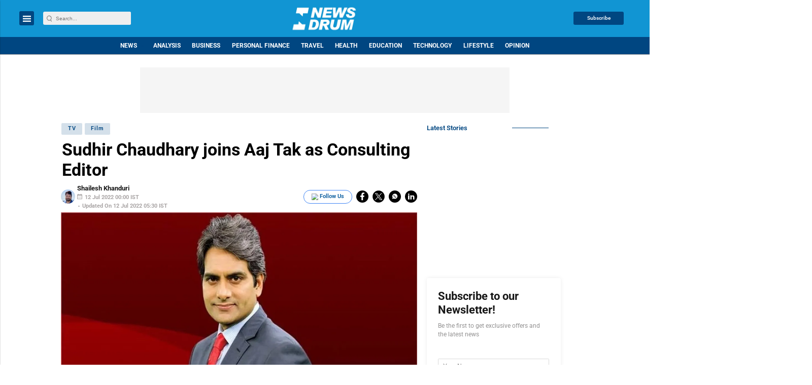

--- FILE ---
content_type: text/html; charset=utf-8
request_url: https://www.google.com/recaptcha/api2/aframe
body_size: -86
content:
<!DOCTYPE HTML><html><head><meta http-equiv="content-type" content="text/html; charset=UTF-8"></head><body><script nonce="DgFVsgO3IpDR4bfrHCbOyg">/** Anti-fraud and anti-abuse applications only. See google.com/recaptcha */ try{var clients={'sodar':'https://pagead2.googlesyndication.com/pagead/sodar?'};window.addEventListener("message",function(a){try{if(a.source===window.parent){var b=JSON.parse(a.data);var c=clients[b['id']];if(c){var d=document.createElement('img');d.src=c+b['params']+'&rc='+(localStorage.getItem("rc::a")?sessionStorage.getItem("rc::b"):"");window.document.body.appendChild(d);sessionStorage.setItem("rc::e",parseInt(sessionStorage.getItem("rc::e")||0)+1);localStorage.setItem("rc::h",'1768918783450');}}}catch(b){}});window.parent.postMessage("_grecaptcha_ready", "*");}catch(b){}</script></body></html>